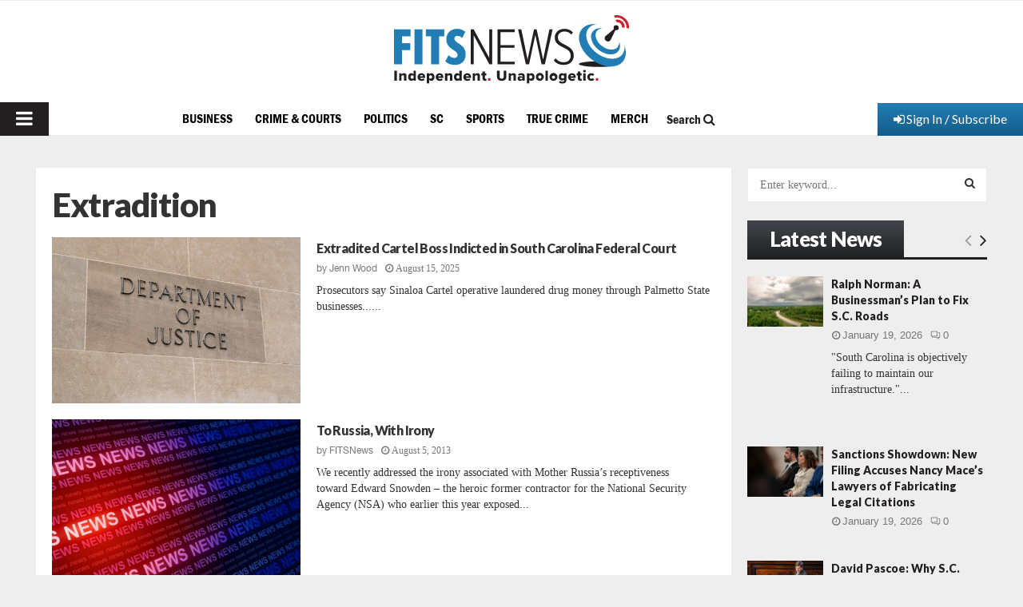

--- FILE ---
content_type: text/html; charset=utf-8
request_url: https://www.google.com/recaptcha/api2/aframe
body_size: 267
content:
<!DOCTYPE HTML><html><head><meta http-equiv="content-type" content="text/html; charset=UTF-8"></head><body><script nonce="EgTUoKsVdCH2QsqJ_O2hHg">/** Anti-fraud and anti-abuse applications only. See google.com/recaptcha */ try{var clients={'sodar':'https://pagead2.googlesyndication.com/pagead/sodar?'};window.addEventListener("message",function(a){try{if(a.source===window.parent){var b=JSON.parse(a.data);var c=clients[b['id']];if(c){var d=document.createElement('img');d.src=c+b['params']+'&rc='+(localStorage.getItem("rc::a")?sessionStorage.getItem("rc::b"):"");window.document.body.appendChild(d);sessionStorage.setItem("rc::e",parseInt(sessionStorage.getItem("rc::e")||0)+1);localStorage.setItem("rc::h",'1768896220740');}}}catch(b){}});window.parent.postMessage("_grecaptcha_ready", "*");}catch(b){}</script></body></html>